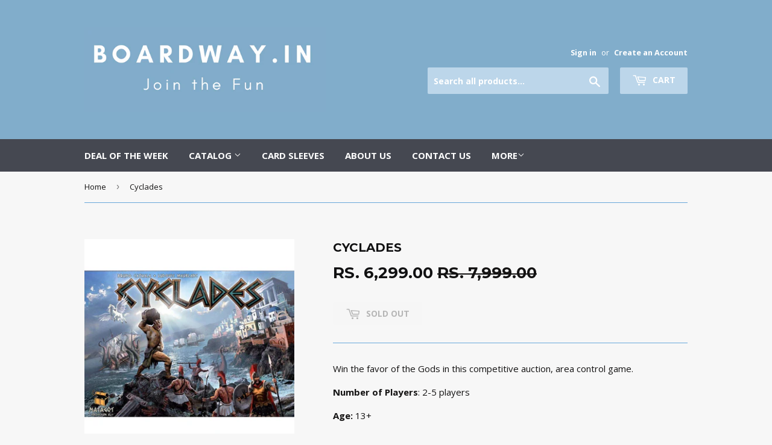

--- FILE ---
content_type: text/html; charset=utf-8
request_url: https://boardway.in/products/cyclades
body_size: 13982
content:
<!doctype html>
<!--[if lt IE 7]><html class="no-js lt-ie9 lt-ie8 lt-ie7" lang="en"> <![endif]-->
<!--[if IE 7]><html class="no-js lt-ie9 lt-ie8" lang="en"> <![endif]-->
<!--[if IE 8]><html class="no-js lt-ie9" lang="en"> <![endif]-->
<!--[if IE 9 ]><html class="ie9 no-js"> <![endif]-->
<!--[if (gt IE 9)|!(IE)]><!--> <html class="no-touch no-js"> <!--<![endif]-->
<head>
  <script>(function(H){H.className=H.className.replace(/\bno-js\b/,'js')})(document.documentElement)</script>
  <!-- Basic page needs ================================================== -->
  <meta charset="utf-8">
  <meta http-equiv="X-UA-Compatible" content="IE=edge,chrome=1">

  
  <link rel="shortcut icon" href="//boardway.in/cdn/shop/files/BI_3_32x32.png?v=1613527472" type="image/png" />
  

  <!-- Title and description ================================================== -->
  <title>
  Cyclades &ndash; BOARDWAY INDIA
  </title>


  
    <meta name="description" content="Buy Cyclades board game online in India at the cheapest prices. Boardway India introduces the cheapest board games and card games in India. Purchase genuine imported boards games. Boardway India is your one stop shop marketplace for all things board games related. Win the favor of the Gods in this competitive auction, area control game. Number of Players: 2-5 players Age:&amp;nbsp;13+ Play time: 60-90 Minutes Difficulty level:&amp;nbsp;Medium Categories: Board game, Strategy game Theme: City building, Civilization In this latest collaboration between Bruno Cathala and Ludovic Maublanc, players must buy the favor of the gods in their race to be the first player to build two cities in the Ancient Greek island group known as the Cyclades. Victory requires respect for all the gods - players cannot afford to sacrifice to only one god, but must pay homage to each of five gods in turn. Each turn, the players bid for the favors of the gods, as only one player can have the favor of each god per turn - and each player is also limited to the favor of a single god per turn. Ares allows the movement of player armies and the building of Fortresses. Poseidon allows players to move their navies and build Ports. Zeus allows his followers to hire priests and build temples. Athena provides her worshipers with philosophers and universities. Apollo increases the income of his worshipers.">
  

  <!-- Product meta ================================================== -->
  
<meta property="og:site_name" content="BOARDWAY INDIA">
<meta property="og:url" content="https://boardway.in/products/cyclades">
<meta property="og:title" content="Cyclades">
<meta property="og:type" content="product">
<meta property="og:description" content="Buy Cyclades board game online in India at the cheapest prices. Boardway India introduces the cheapest board games and card games in India. Purchase genuine imported boards games. Boardway India is your one stop shop marketplace for all things board games related. Win the favor of the Gods in this competitive auction, area control game. Number of Players: 2-5 players Age:&amp;nbsp;13+ Play time: 60-90 Minutes Difficulty level:&amp;nbsp;Medium Categories: Board game, Strategy game Theme: City building, Civilization In this latest collaboration between Bruno Cathala and Ludovic Maublanc, players must buy the favor of the gods in their race to be the first player to build two cities in the Ancient Greek island group known as the Cyclades. Victory requires respect for all the gods - players cannot afford to sacrifice to only one god, but must pay homage to each of five gods in turn. Each turn, the players bid for the favors of the gods, as only one player can have the favor of each god per turn - and each player is also limited to the favor of a single god per turn. Ares allows the movement of player armies and the building of Fortresses. Poseidon allows players to move their navies and build Ports. Zeus allows his followers to hire priests and build temples. Athena provides her worshipers with philosophers and universities. Apollo increases the income of his worshipers."><meta property="og:price:amount" content="6,299.00">
  <meta property="og:price:currency" content="INR"><meta property="og:image" content="http://boardway.in/cdn/shop/products/cyclades_1024x1024.jpg?v=1602917792">
<meta property="og:image:secure_url" content="https://boardway.in/cdn/shop/products/cyclades_1024x1024.jpg?v=1602917792">



  <meta name="twitter:card" content="summary_large_image">
  <meta name="twitter:image" content="https://boardway.in/cdn/shop/products/cyclades_1024x1024.jpg?v=1602917792">
  <meta name="twitter:image:width" content="480">
  <meta name="twitter:image:height" content="480">

<meta name="twitter:title" content="Cyclades">
<meta name="twitter:description" content="Buy Cyclades board game online in India at the cheapest prices. Boardway India introduces the cheapest board games and card games in India. Purchase genuine imported boards games. Boardway India is your one stop shop marketplace for all things board games related. Win the favor of the Gods in this competitive auction, area control game. Number of Players: 2-5 players Age:&amp;nbsp;13+ Play time: 60-90 Minutes Difficulty level:&amp;nbsp;Medium Categories: Board game, Strategy game Theme: City building, Civilization In this latest collaboration between Bruno Cathala and Ludovic Maublanc, players must buy the favor of the gods in their race to be the first player to build two cities in the Ancient Greek island group known as the Cyclades. Victory requires respect for all the gods - players cannot afford to sacrifice to only one god, but must pay homage to each of five gods in turn. Each turn, the players bid for the favors of the gods, as only one player can have the favor of each god per turn - and each player is also limited to the favor of a single god per turn. Ares allows the movement of player armies and the building of Fortresses. Poseidon allows players to move their navies and build Ports. Zeus allows his followers to hire priests and build temples. Athena provides her worshipers with philosophers and universities. Apollo increases the income of his worshipers.">


  <!-- Helpers ================================================== -->
  <link rel="canonical" href="https://boardway.in/products/cyclades">
  <meta name="viewport" content="width=device-width,initial-scale=1">

  <!-- CSS ================================================== -->
  <link href="//boardway.in/cdn/shop/t/5/assets/theme.scss.css?v=93626705653846554791684379982" rel="stylesheet" type="text/css" media="all" />
  
  
  
  <link href="//fonts.googleapis.com/css?family=Open+Sans:400,700" rel="stylesheet" type="text/css" media="all" />


  
    
    
    <link href="//fonts.googleapis.com/css?family=Montserrat:700" rel="stylesheet" type="text/css" media="all" />
  


  


  
  <!-- Header hook for plugins ================================================== -->
  <script>window.performance && window.performance.mark && window.performance.mark('shopify.content_for_header.start');</script><meta name="google-site-verification" content="ZTrH_InCGlICmfIw0htFG-2kHHmHWNlGJx169V4tsDI">
<meta id="shopify-digital-wallet" name="shopify-digital-wallet" content="/21592631/digital_wallets/dialog">
<link rel="alternate" type="application/json+oembed" href="https://boardway.in/products/cyclades.oembed">
<script async="async" src="/checkouts/internal/preloads.js?locale=en-IN"></script>
<script id="shopify-features" type="application/json">{"accessToken":"584510d00b421e51553f2e6c32a97b36","betas":["rich-media-storefront-analytics"],"domain":"boardway.in","predictiveSearch":true,"shopId":21592631,"locale":"en"}</script>
<script>var Shopify = Shopify || {};
Shopify.shop = "boardway-india.myshopify.com";
Shopify.locale = "en";
Shopify.currency = {"active":"INR","rate":"1.0"};
Shopify.country = "IN";
Shopify.theme = {"name":"supply","id":181323399,"schema_name":"Supply","schema_version":"2.2.0","theme_store_id":679,"role":"main"};
Shopify.theme.handle = "null";
Shopify.theme.style = {"id":null,"handle":null};
Shopify.cdnHost = "boardway.in/cdn";
Shopify.routes = Shopify.routes || {};
Shopify.routes.root = "/";</script>
<script type="module">!function(o){(o.Shopify=o.Shopify||{}).modules=!0}(window);</script>
<script>!function(o){function n(){var o=[];function n(){o.push(Array.prototype.slice.apply(arguments))}return n.q=o,n}var t=o.Shopify=o.Shopify||{};t.loadFeatures=n(),t.autoloadFeatures=n()}(window);</script>
<script id="shop-js-analytics" type="application/json">{"pageType":"product"}</script>
<script defer="defer" async type="module" src="//boardway.in/cdn/shopifycloud/shop-js/modules/v2/client.init-shop-cart-sync_C5BV16lS.en.esm.js"></script>
<script defer="defer" async type="module" src="//boardway.in/cdn/shopifycloud/shop-js/modules/v2/chunk.common_CygWptCX.esm.js"></script>
<script type="module">
  await import("//boardway.in/cdn/shopifycloud/shop-js/modules/v2/client.init-shop-cart-sync_C5BV16lS.en.esm.js");
await import("//boardway.in/cdn/shopifycloud/shop-js/modules/v2/chunk.common_CygWptCX.esm.js");

  window.Shopify.SignInWithShop?.initShopCartSync?.({"fedCMEnabled":true,"windoidEnabled":true});

</script>
<script id="__st">var __st={"a":21592631,"offset":-18000,"reqid":"2b427c13-eb0a-4d8e-a545-f03dac1044df-1768794376","pageurl":"boardway.in\/products\/cyclades","u":"6dfdbdaffc5f","p":"product","rtyp":"product","rid":4835459137614};</script>
<script>window.ShopifyPaypalV4VisibilityTracking = true;</script>
<script id="captcha-bootstrap">!function(){'use strict';const t='contact',e='account',n='new_comment',o=[[t,t],['blogs',n],['comments',n],[t,'customer']],c=[[e,'customer_login'],[e,'guest_login'],[e,'recover_customer_password'],[e,'create_customer']],r=t=>t.map((([t,e])=>`form[action*='/${t}']:not([data-nocaptcha='true']) input[name='form_type'][value='${e}']`)).join(','),a=t=>()=>t?[...document.querySelectorAll(t)].map((t=>t.form)):[];function s(){const t=[...o],e=r(t);return a(e)}const i='password',u='form_key',d=['recaptcha-v3-token','g-recaptcha-response','h-captcha-response',i],f=()=>{try{return window.sessionStorage}catch{return}},m='__shopify_v',_=t=>t.elements[u];function p(t,e,n=!1){try{const o=window.sessionStorage,c=JSON.parse(o.getItem(e)),{data:r}=function(t){const{data:e,action:n}=t;return t[m]||n?{data:e,action:n}:{data:t,action:n}}(c);for(const[e,n]of Object.entries(r))t.elements[e]&&(t.elements[e].value=n);n&&o.removeItem(e)}catch(o){console.error('form repopulation failed',{error:o})}}const l='form_type',E='cptcha';function T(t){t.dataset[E]=!0}const w=window,h=w.document,L='Shopify',v='ce_forms',y='captcha';let A=!1;((t,e)=>{const n=(g='f06e6c50-85a8-45c8-87d0-21a2b65856fe',I='https://cdn.shopify.com/shopifycloud/storefront-forms-hcaptcha/ce_storefront_forms_captcha_hcaptcha.v1.5.2.iife.js',D={infoText:'Protected by hCaptcha',privacyText:'Privacy',termsText:'Terms'},(t,e,n)=>{const o=w[L][v],c=o.bindForm;if(c)return c(t,g,e,D).then(n);var r;o.q.push([[t,g,e,D],n]),r=I,A||(h.body.append(Object.assign(h.createElement('script'),{id:'captcha-provider',async:!0,src:r})),A=!0)});var g,I,D;w[L]=w[L]||{},w[L][v]=w[L][v]||{},w[L][v].q=[],w[L][y]=w[L][y]||{},w[L][y].protect=function(t,e){n(t,void 0,e),T(t)},Object.freeze(w[L][y]),function(t,e,n,w,h,L){const[v,y,A,g]=function(t,e,n){const i=e?o:[],u=t?c:[],d=[...i,...u],f=r(d),m=r(i),_=r(d.filter((([t,e])=>n.includes(e))));return[a(f),a(m),a(_),s()]}(w,h,L),I=t=>{const e=t.target;return e instanceof HTMLFormElement?e:e&&e.form},D=t=>v().includes(t);t.addEventListener('submit',(t=>{const e=I(t);if(!e)return;const n=D(e)&&!e.dataset.hcaptchaBound&&!e.dataset.recaptchaBound,o=_(e),c=g().includes(e)&&(!o||!o.value);(n||c)&&t.preventDefault(),c&&!n&&(function(t){try{if(!f())return;!function(t){const e=f();if(!e)return;const n=_(t);if(!n)return;const o=n.value;o&&e.removeItem(o)}(t);const e=Array.from(Array(32),(()=>Math.random().toString(36)[2])).join('');!function(t,e){_(t)||t.append(Object.assign(document.createElement('input'),{type:'hidden',name:u})),t.elements[u].value=e}(t,e),function(t,e){const n=f();if(!n)return;const o=[...t.querySelectorAll(`input[type='${i}']`)].map((({name:t})=>t)),c=[...d,...o],r={};for(const[a,s]of new FormData(t).entries())c.includes(a)||(r[a]=s);n.setItem(e,JSON.stringify({[m]:1,action:t.action,data:r}))}(t,e)}catch(e){console.error('failed to persist form',e)}}(e),e.submit())}));const S=(t,e)=>{t&&!t.dataset[E]&&(n(t,e.some((e=>e===t))),T(t))};for(const o of['focusin','change'])t.addEventListener(o,(t=>{const e=I(t);D(e)&&S(e,y())}));const B=e.get('form_key'),M=e.get(l),P=B&&M;t.addEventListener('DOMContentLoaded',(()=>{const t=y();if(P)for(const e of t)e.elements[l].value===M&&p(e,B);[...new Set([...A(),...v().filter((t=>'true'===t.dataset.shopifyCaptcha))])].forEach((e=>S(e,t)))}))}(h,new URLSearchParams(w.location.search),n,t,e,['guest_login'])})(!0,!0)}();</script>
<script integrity="sha256-4kQ18oKyAcykRKYeNunJcIwy7WH5gtpwJnB7kiuLZ1E=" data-source-attribution="shopify.loadfeatures" defer="defer" src="//boardway.in/cdn/shopifycloud/storefront/assets/storefront/load_feature-a0a9edcb.js" crossorigin="anonymous"></script>
<script data-source-attribution="shopify.dynamic_checkout.dynamic.init">var Shopify=Shopify||{};Shopify.PaymentButton=Shopify.PaymentButton||{isStorefrontPortableWallets:!0,init:function(){window.Shopify.PaymentButton.init=function(){};var t=document.createElement("script");t.src="https://boardway.in/cdn/shopifycloud/portable-wallets/latest/portable-wallets.en.js",t.type="module",document.head.appendChild(t)}};
</script>
<script data-source-attribution="shopify.dynamic_checkout.buyer_consent">
  function portableWalletsHideBuyerConsent(e){var t=document.getElementById("shopify-buyer-consent"),n=document.getElementById("shopify-subscription-policy-button");t&&n&&(t.classList.add("hidden"),t.setAttribute("aria-hidden","true"),n.removeEventListener("click",e))}function portableWalletsShowBuyerConsent(e){var t=document.getElementById("shopify-buyer-consent"),n=document.getElementById("shopify-subscription-policy-button");t&&n&&(t.classList.remove("hidden"),t.removeAttribute("aria-hidden"),n.addEventListener("click",e))}window.Shopify?.PaymentButton&&(window.Shopify.PaymentButton.hideBuyerConsent=portableWalletsHideBuyerConsent,window.Shopify.PaymentButton.showBuyerConsent=portableWalletsShowBuyerConsent);
</script>
<script data-source-attribution="shopify.dynamic_checkout.cart.bootstrap">document.addEventListener("DOMContentLoaded",(function(){function t(){return document.querySelector("shopify-accelerated-checkout-cart, shopify-accelerated-checkout")}if(t())Shopify.PaymentButton.init();else{new MutationObserver((function(e,n){t()&&(Shopify.PaymentButton.init(),n.disconnect())})).observe(document.body,{childList:!0,subtree:!0})}}));
</script>

<script>window.performance && window.performance.mark && window.performance.mark('shopify.content_for_header.end');</script>

  

<!--[if lt IE 9]>
<script src="//cdnjs.cloudflare.com/ajax/libs/html5shiv/3.7.2/html5shiv.min.js" type="text/javascript"></script>
<script src="//boardway.in/cdn/shop/t/5/assets/respond.min.js?332" type="text/javascript"></script>
<link href="//boardway.in/cdn/shop/t/5/assets/respond-proxy.html" id="respond-proxy" rel="respond-proxy" />
<link href="//boardway.in/search?q=ec7563291579d39b7cef3c32f3a07cfe" id="respond-redirect" rel="respond-redirect" />
<script src="//boardway.in/search?q=ec7563291579d39b7cef3c32f3a07cfe" type="text/javascript"></script>
<![endif]-->
<!--[if (lte IE 9) ]><script src="//boardway.in/cdn/shop/t/5/assets/match-media.min.js?332" type="text/javascript"></script><![endif]-->


  
  

  <script src="//ajax.googleapis.com/ajax/libs/jquery/1.11.0/jquery.min.js" type="text/javascript"></script>
  
  <!--[if (gt IE 9)|!(IE)]><!--><script src="//boardway.in/cdn/shop/t/5/assets/lazysizes.min.js?v=90157744401056456031501054477" async="async"></script><!--<![endif]-->
  <!--[if lte IE 9]><script src="//boardway.in/cdn/shop/t/5/assets/lazysizes.min.js?v=90157744401056456031501054477"></script><![endif]-->

  <!--[if (gt IE 9)|!(IE)]><!--><script src="//boardway.in/cdn/shop/t/5/assets/vendor.js?v=20934897072029105491501054478" defer="defer"></script><!--<![endif]-->
  <!--[if lte IE 9]><script src="//boardway.in/cdn/shop/t/5/assets/vendor.js?v=20934897072029105491501054478"></script><![endif]-->

  <!--[if (gt IE 9)|!(IE)]><!--><script src="//boardway.in/cdn/shop/t/5/assets/theme.js?v=170698229579963357911579274376" defer="defer"></script><!--<![endif]-->
  <!--[if lte IE 9]><script src="//boardway.in/cdn/shop/t/5/assets/theme.js?v=170698229579963357911579274376"></script><![endif]-->


<script src="//staticxx.s3.amazonaws.com/aio_stats_lib_v1.min.js?v=1.0"></script><link href="https://monorail-edge.shopifysvc.com" rel="dns-prefetch">
<script>(function(){if ("sendBeacon" in navigator && "performance" in window) {try {var session_token_from_headers = performance.getEntriesByType('navigation')[0].serverTiming.find(x => x.name == '_s').description;} catch {var session_token_from_headers = undefined;}var session_cookie_matches = document.cookie.match(/_shopify_s=([^;]*)/);var session_token_from_cookie = session_cookie_matches && session_cookie_matches.length === 2 ? session_cookie_matches[1] : "";var session_token = session_token_from_headers || session_token_from_cookie || "";function handle_abandonment_event(e) {var entries = performance.getEntries().filter(function(entry) {return /monorail-edge.shopifysvc.com/.test(entry.name);});if (!window.abandonment_tracked && entries.length === 0) {window.abandonment_tracked = true;var currentMs = Date.now();var navigation_start = performance.timing.navigationStart;var payload = {shop_id: 21592631,url: window.location.href,navigation_start,duration: currentMs - navigation_start,session_token,page_type: "product"};window.navigator.sendBeacon("https://monorail-edge.shopifysvc.com/v1/produce", JSON.stringify({schema_id: "online_store_buyer_site_abandonment/1.1",payload: payload,metadata: {event_created_at_ms: currentMs,event_sent_at_ms: currentMs}}));}}window.addEventListener('pagehide', handle_abandonment_event);}}());</script>
<script id="web-pixels-manager-setup">(function e(e,d,r,n,o){if(void 0===o&&(o={}),!Boolean(null===(a=null===(i=window.Shopify)||void 0===i?void 0:i.analytics)||void 0===a?void 0:a.replayQueue)){var i,a;window.Shopify=window.Shopify||{};var t=window.Shopify;t.analytics=t.analytics||{};var s=t.analytics;s.replayQueue=[],s.publish=function(e,d,r){return s.replayQueue.push([e,d,r]),!0};try{self.performance.mark("wpm:start")}catch(e){}var l=function(){var e={modern:/Edge?\/(1{2}[4-9]|1[2-9]\d|[2-9]\d{2}|\d{4,})\.\d+(\.\d+|)|Firefox\/(1{2}[4-9]|1[2-9]\d|[2-9]\d{2}|\d{4,})\.\d+(\.\d+|)|Chrom(ium|e)\/(9{2}|\d{3,})\.\d+(\.\d+|)|(Maci|X1{2}).+ Version\/(15\.\d+|(1[6-9]|[2-9]\d|\d{3,})\.\d+)([,.]\d+|)( \(\w+\)|)( Mobile\/\w+|) Safari\/|Chrome.+OPR\/(9{2}|\d{3,})\.\d+\.\d+|(CPU[ +]OS|iPhone[ +]OS|CPU[ +]iPhone|CPU IPhone OS|CPU iPad OS)[ +]+(15[._]\d+|(1[6-9]|[2-9]\d|\d{3,})[._]\d+)([._]\d+|)|Android:?[ /-](13[3-9]|1[4-9]\d|[2-9]\d{2}|\d{4,})(\.\d+|)(\.\d+|)|Android.+Firefox\/(13[5-9]|1[4-9]\d|[2-9]\d{2}|\d{4,})\.\d+(\.\d+|)|Android.+Chrom(ium|e)\/(13[3-9]|1[4-9]\d|[2-9]\d{2}|\d{4,})\.\d+(\.\d+|)|SamsungBrowser\/([2-9]\d|\d{3,})\.\d+/,legacy:/Edge?\/(1[6-9]|[2-9]\d|\d{3,})\.\d+(\.\d+|)|Firefox\/(5[4-9]|[6-9]\d|\d{3,})\.\d+(\.\d+|)|Chrom(ium|e)\/(5[1-9]|[6-9]\d|\d{3,})\.\d+(\.\d+|)([\d.]+$|.*Safari\/(?![\d.]+ Edge\/[\d.]+$))|(Maci|X1{2}).+ Version\/(10\.\d+|(1[1-9]|[2-9]\d|\d{3,})\.\d+)([,.]\d+|)( \(\w+\)|)( Mobile\/\w+|) Safari\/|Chrome.+OPR\/(3[89]|[4-9]\d|\d{3,})\.\d+\.\d+|(CPU[ +]OS|iPhone[ +]OS|CPU[ +]iPhone|CPU IPhone OS|CPU iPad OS)[ +]+(10[._]\d+|(1[1-9]|[2-9]\d|\d{3,})[._]\d+)([._]\d+|)|Android:?[ /-](13[3-9]|1[4-9]\d|[2-9]\d{2}|\d{4,})(\.\d+|)(\.\d+|)|Mobile Safari.+OPR\/([89]\d|\d{3,})\.\d+\.\d+|Android.+Firefox\/(13[5-9]|1[4-9]\d|[2-9]\d{2}|\d{4,})\.\d+(\.\d+|)|Android.+Chrom(ium|e)\/(13[3-9]|1[4-9]\d|[2-9]\d{2}|\d{4,})\.\d+(\.\d+|)|Android.+(UC? ?Browser|UCWEB|U3)[ /]?(15\.([5-9]|\d{2,})|(1[6-9]|[2-9]\d|\d{3,})\.\d+)\.\d+|SamsungBrowser\/(5\.\d+|([6-9]|\d{2,})\.\d+)|Android.+MQ{2}Browser\/(14(\.(9|\d{2,})|)|(1[5-9]|[2-9]\d|\d{3,})(\.\d+|))(\.\d+|)|K[Aa][Ii]OS\/(3\.\d+|([4-9]|\d{2,})\.\d+)(\.\d+|)/},d=e.modern,r=e.legacy,n=navigator.userAgent;return n.match(d)?"modern":n.match(r)?"legacy":"unknown"}(),u="modern"===l?"modern":"legacy",c=(null!=n?n:{modern:"",legacy:""})[u],f=function(e){return[e.baseUrl,"/wpm","/b",e.hashVersion,"modern"===e.buildTarget?"m":"l",".js"].join("")}({baseUrl:d,hashVersion:r,buildTarget:u}),m=function(e){var d=e.version,r=e.bundleTarget,n=e.surface,o=e.pageUrl,i=e.monorailEndpoint;return{emit:function(e){var a=e.status,t=e.errorMsg,s=(new Date).getTime(),l=JSON.stringify({metadata:{event_sent_at_ms:s},events:[{schema_id:"web_pixels_manager_load/3.1",payload:{version:d,bundle_target:r,page_url:o,status:a,surface:n,error_msg:t},metadata:{event_created_at_ms:s}}]});if(!i)return console&&console.warn&&console.warn("[Web Pixels Manager] No Monorail endpoint provided, skipping logging."),!1;try{return self.navigator.sendBeacon.bind(self.navigator)(i,l)}catch(e){}var u=new XMLHttpRequest;try{return u.open("POST",i,!0),u.setRequestHeader("Content-Type","text/plain"),u.send(l),!0}catch(e){return console&&console.warn&&console.warn("[Web Pixels Manager] Got an unhandled error while logging to Monorail."),!1}}}}({version:r,bundleTarget:l,surface:e.surface,pageUrl:self.location.href,monorailEndpoint:e.monorailEndpoint});try{o.browserTarget=l,function(e){var d=e.src,r=e.async,n=void 0===r||r,o=e.onload,i=e.onerror,a=e.sri,t=e.scriptDataAttributes,s=void 0===t?{}:t,l=document.createElement("script"),u=document.querySelector("head"),c=document.querySelector("body");if(l.async=n,l.src=d,a&&(l.integrity=a,l.crossOrigin="anonymous"),s)for(var f in s)if(Object.prototype.hasOwnProperty.call(s,f))try{l.dataset[f]=s[f]}catch(e){}if(o&&l.addEventListener("load",o),i&&l.addEventListener("error",i),u)u.appendChild(l);else{if(!c)throw new Error("Did not find a head or body element to append the script");c.appendChild(l)}}({src:f,async:!0,onload:function(){if(!function(){var e,d;return Boolean(null===(d=null===(e=window.Shopify)||void 0===e?void 0:e.analytics)||void 0===d?void 0:d.initialized)}()){var d=window.webPixelsManager.init(e)||void 0;if(d){var r=window.Shopify.analytics;r.replayQueue.forEach((function(e){var r=e[0],n=e[1],o=e[2];d.publishCustomEvent(r,n,o)})),r.replayQueue=[],r.publish=d.publishCustomEvent,r.visitor=d.visitor,r.initialized=!0}}},onerror:function(){return m.emit({status:"failed",errorMsg:"".concat(f," has failed to load")})},sri:function(e){var d=/^sha384-[A-Za-z0-9+/=]+$/;return"string"==typeof e&&d.test(e)}(c)?c:"",scriptDataAttributes:o}),m.emit({status:"loading"})}catch(e){m.emit({status:"failed",errorMsg:(null==e?void 0:e.message)||"Unknown error"})}}})({shopId: 21592631,storefrontBaseUrl: "https://boardway.in",extensionsBaseUrl: "https://extensions.shopifycdn.com/cdn/shopifycloud/web-pixels-manager",monorailEndpoint: "https://monorail-edge.shopifysvc.com/unstable/produce_batch",surface: "storefront-renderer",enabledBetaFlags: ["2dca8a86"],webPixelsConfigList: [{"id":"80314553","eventPayloadVersion":"v1","runtimeContext":"LAX","scriptVersion":"1","type":"CUSTOM","privacyPurposes":["ANALYTICS","MARKETING"],"name":"Google Analytics tag (migrated)"},{"id":"shopify-app-pixel","configuration":"{}","eventPayloadVersion":"v1","runtimeContext":"STRICT","scriptVersion":"0450","apiClientId":"shopify-pixel","type":"APP","privacyPurposes":["ANALYTICS","MARKETING"]},{"id":"shopify-custom-pixel","eventPayloadVersion":"v1","runtimeContext":"LAX","scriptVersion":"0450","apiClientId":"shopify-pixel","type":"CUSTOM","privacyPurposes":["ANALYTICS","MARKETING"]}],isMerchantRequest: false,initData: {"shop":{"name":"BOARDWAY INDIA","paymentSettings":{"currencyCode":"INR"},"myshopifyDomain":"boardway-india.myshopify.com","countryCode":"IN","storefrontUrl":"https:\/\/boardway.in"},"customer":null,"cart":null,"checkout":null,"productVariants":[{"price":{"amount":6299.0,"currencyCode":"INR"},"product":{"title":"Cyclades","vendor":"BOARDWAY INDIA","id":"4835459137614","untranslatedTitle":"Cyclades","url":"\/products\/cyclades","type":""},"id":"32625112055886","image":{"src":"\/\/boardway.in\/cdn\/shop\/products\/cyclades.jpg?v=1602917792"},"sku":"","title":"Default Title","untranslatedTitle":"Default Title"}],"purchasingCompany":null},},"https://boardway.in/cdn","fcfee988w5aeb613cpc8e4bc33m6693e112",{"modern":"","legacy":""},{"shopId":"21592631","storefrontBaseUrl":"https:\/\/boardway.in","extensionBaseUrl":"https:\/\/extensions.shopifycdn.com\/cdn\/shopifycloud\/web-pixels-manager","surface":"storefront-renderer","enabledBetaFlags":"[\"2dca8a86\"]","isMerchantRequest":"false","hashVersion":"fcfee988w5aeb613cpc8e4bc33m6693e112","publish":"custom","events":"[[\"page_viewed\",{}],[\"product_viewed\",{\"productVariant\":{\"price\":{\"amount\":6299.0,\"currencyCode\":\"INR\"},\"product\":{\"title\":\"Cyclades\",\"vendor\":\"BOARDWAY INDIA\",\"id\":\"4835459137614\",\"untranslatedTitle\":\"Cyclades\",\"url\":\"\/products\/cyclades\",\"type\":\"\"},\"id\":\"32625112055886\",\"image\":{\"src\":\"\/\/boardway.in\/cdn\/shop\/products\/cyclades.jpg?v=1602917792\"},\"sku\":\"\",\"title\":\"Default Title\",\"untranslatedTitle\":\"Default Title\"}}]]"});</script><script>
  window.ShopifyAnalytics = window.ShopifyAnalytics || {};
  window.ShopifyAnalytics.meta = window.ShopifyAnalytics.meta || {};
  window.ShopifyAnalytics.meta.currency = 'INR';
  var meta = {"product":{"id":4835459137614,"gid":"gid:\/\/shopify\/Product\/4835459137614","vendor":"BOARDWAY INDIA","type":"","handle":"cyclades","variants":[{"id":32625112055886,"price":629900,"name":"Cyclades","public_title":null,"sku":""}],"remote":false},"page":{"pageType":"product","resourceType":"product","resourceId":4835459137614,"requestId":"2b427c13-eb0a-4d8e-a545-f03dac1044df-1768794376"}};
  for (var attr in meta) {
    window.ShopifyAnalytics.meta[attr] = meta[attr];
  }
</script>
<script class="analytics">
  (function () {
    var customDocumentWrite = function(content) {
      var jquery = null;

      if (window.jQuery) {
        jquery = window.jQuery;
      } else if (window.Checkout && window.Checkout.$) {
        jquery = window.Checkout.$;
      }

      if (jquery) {
        jquery('body').append(content);
      }
    };

    var hasLoggedConversion = function(token) {
      if (token) {
        return document.cookie.indexOf('loggedConversion=' + token) !== -1;
      }
      return false;
    }

    var setCookieIfConversion = function(token) {
      if (token) {
        var twoMonthsFromNow = new Date(Date.now());
        twoMonthsFromNow.setMonth(twoMonthsFromNow.getMonth() + 2);

        document.cookie = 'loggedConversion=' + token + '; expires=' + twoMonthsFromNow;
      }
    }

    var trekkie = window.ShopifyAnalytics.lib = window.trekkie = window.trekkie || [];
    if (trekkie.integrations) {
      return;
    }
    trekkie.methods = [
      'identify',
      'page',
      'ready',
      'track',
      'trackForm',
      'trackLink'
    ];
    trekkie.factory = function(method) {
      return function() {
        var args = Array.prototype.slice.call(arguments);
        args.unshift(method);
        trekkie.push(args);
        return trekkie;
      };
    };
    for (var i = 0; i < trekkie.methods.length; i++) {
      var key = trekkie.methods[i];
      trekkie[key] = trekkie.factory(key);
    }
    trekkie.load = function(config) {
      trekkie.config = config || {};
      trekkie.config.initialDocumentCookie = document.cookie;
      var first = document.getElementsByTagName('script')[0];
      var script = document.createElement('script');
      script.type = 'text/javascript';
      script.onerror = function(e) {
        var scriptFallback = document.createElement('script');
        scriptFallback.type = 'text/javascript';
        scriptFallback.onerror = function(error) {
                var Monorail = {
      produce: function produce(monorailDomain, schemaId, payload) {
        var currentMs = new Date().getTime();
        var event = {
          schema_id: schemaId,
          payload: payload,
          metadata: {
            event_created_at_ms: currentMs,
            event_sent_at_ms: currentMs
          }
        };
        return Monorail.sendRequest("https://" + monorailDomain + "/v1/produce", JSON.stringify(event));
      },
      sendRequest: function sendRequest(endpointUrl, payload) {
        // Try the sendBeacon API
        if (window && window.navigator && typeof window.navigator.sendBeacon === 'function' && typeof window.Blob === 'function' && !Monorail.isIos12()) {
          var blobData = new window.Blob([payload], {
            type: 'text/plain'
          });

          if (window.navigator.sendBeacon(endpointUrl, blobData)) {
            return true;
          } // sendBeacon was not successful

        } // XHR beacon

        var xhr = new XMLHttpRequest();

        try {
          xhr.open('POST', endpointUrl);
          xhr.setRequestHeader('Content-Type', 'text/plain');
          xhr.send(payload);
        } catch (e) {
          console.log(e);
        }

        return false;
      },
      isIos12: function isIos12() {
        return window.navigator.userAgent.lastIndexOf('iPhone; CPU iPhone OS 12_') !== -1 || window.navigator.userAgent.lastIndexOf('iPad; CPU OS 12_') !== -1;
      }
    };
    Monorail.produce('monorail-edge.shopifysvc.com',
      'trekkie_storefront_load_errors/1.1',
      {shop_id: 21592631,
      theme_id: 181323399,
      app_name: "storefront",
      context_url: window.location.href,
      source_url: "//boardway.in/cdn/s/trekkie.storefront.cd680fe47e6c39ca5d5df5f0a32d569bc48c0f27.min.js"});

        };
        scriptFallback.async = true;
        scriptFallback.src = '//boardway.in/cdn/s/trekkie.storefront.cd680fe47e6c39ca5d5df5f0a32d569bc48c0f27.min.js';
        first.parentNode.insertBefore(scriptFallback, first);
      };
      script.async = true;
      script.src = '//boardway.in/cdn/s/trekkie.storefront.cd680fe47e6c39ca5d5df5f0a32d569bc48c0f27.min.js';
      first.parentNode.insertBefore(script, first);
    };
    trekkie.load(
      {"Trekkie":{"appName":"storefront","development":false,"defaultAttributes":{"shopId":21592631,"isMerchantRequest":null,"themeId":181323399,"themeCityHash":"15010158977227745838","contentLanguage":"en","currency":"INR","eventMetadataId":"677c09ee-8018-474b-8468-5a201e7805f1"},"isServerSideCookieWritingEnabled":true,"monorailRegion":"shop_domain","enabledBetaFlags":["65f19447"]},"Session Attribution":{},"S2S":{"facebookCapiEnabled":false,"source":"trekkie-storefront-renderer","apiClientId":580111}}
    );

    var loaded = false;
    trekkie.ready(function() {
      if (loaded) return;
      loaded = true;

      window.ShopifyAnalytics.lib = window.trekkie;

      var originalDocumentWrite = document.write;
      document.write = customDocumentWrite;
      try { window.ShopifyAnalytics.merchantGoogleAnalytics.call(this); } catch(error) {};
      document.write = originalDocumentWrite;

      window.ShopifyAnalytics.lib.page(null,{"pageType":"product","resourceType":"product","resourceId":4835459137614,"requestId":"2b427c13-eb0a-4d8e-a545-f03dac1044df-1768794376","shopifyEmitted":true});

      var match = window.location.pathname.match(/checkouts\/(.+)\/(thank_you|post_purchase)/)
      var token = match? match[1]: undefined;
      if (!hasLoggedConversion(token)) {
        setCookieIfConversion(token);
        window.ShopifyAnalytics.lib.track("Viewed Product",{"currency":"INR","variantId":32625112055886,"productId":4835459137614,"productGid":"gid:\/\/shopify\/Product\/4835459137614","name":"Cyclades","price":"6299.00","sku":"","brand":"BOARDWAY INDIA","variant":null,"category":"","nonInteraction":true,"remote":false},undefined,undefined,{"shopifyEmitted":true});
      window.ShopifyAnalytics.lib.track("monorail:\/\/trekkie_storefront_viewed_product\/1.1",{"currency":"INR","variantId":32625112055886,"productId":4835459137614,"productGid":"gid:\/\/shopify\/Product\/4835459137614","name":"Cyclades","price":"6299.00","sku":"","brand":"BOARDWAY INDIA","variant":null,"category":"","nonInteraction":true,"remote":false,"referer":"https:\/\/boardway.in\/products\/cyclades"});
      }
    });


        var eventsListenerScript = document.createElement('script');
        eventsListenerScript.async = true;
        eventsListenerScript.src = "//boardway.in/cdn/shopifycloud/storefront/assets/shop_events_listener-3da45d37.js";
        document.getElementsByTagName('head')[0].appendChild(eventsListenerScript);

})();</script>
  <script>
  if (!window.ga || (window.ga && typeof window.ga !== 'function')) {
    window.ga = function ga() {
      (window.ga.q = window.ga.q || []).push(arguments);
      if (window.Shopify && window.Shopify.analytics && typeof window.Shopify.analytics.publish === 'function') {
        window.Shopify.analytics.publish("ga_stub_called", {}, {sendTo: "google_osp_migration"});
      }
      console.error("Shopify's Google Analytics stub called with:", Array.from(arguments), "\nSee https://help.shopify.com/manual/promoting-marketing/pixels/pixel-migration#google for more information.");
    };
    if (window.Shopify && window.Shopify.analytics && typeof window.Shopify.analytics.publish === 'function') {
      window.Shopify.analytics.publish("ga_stub_initialized", {}, {sendTo: "google_osp_migration"});
    }
  }
</script>
<script
  defer
  src="https://boardway.in/cdn/shopifycloud/perf-kit/shopify-perf-kit-3.0.4.min.js"
  data-application="storefront-renderer"
  data-shop-id="21592631"
  data-render-region="gcp-us-central1"
  data-page-type="product"
  data-theme-instance-id="181323399"
  data-theme-name="Supply"
  data-theme-version="2.2.0"
  data-monorail-region="shop_domain"
  data-resource-timing-sampling-rate="10"
  data-shs="true"
  data-shs-beacon="true"
  data-shs-export-with-fetch="true"
  data-shs-logs-sample-rate="1"
  data-shs-beacon-endpoint="https://boardway.in/api/collect"
></script>
</head>
 <body id="cyclades" class="template-product" >

  <div id="shopify-section-header" class="shopify-section header-section"><header class="site-header" role="banner" data-section-id="header" data-section-type="header-section">
  <div class="wrapper">

    <div class="grid--full">
      <div class="grid-item large--one-half">
        
          <div class="h1 header-logo" itemscope itemtype="http://schema.org/Organization">
        
          
          

          <a href="/" itemprop="url">
            <div class="lazyload__image-wrapper no-js" style="max-width:400px;">
              <div style="padding-top:35.16666666666667%;">
                <img class="lazyload js"
                  data-src="//boardway.in/cdn/shop/files/7th_logo_{width}x.png?v=1613155465"
                  data-widths="[180, 360, 540, 720, 900, 1080, 1296, 1512, 1728, 2048]"
                  data-aspectratio="2.843601895734597"
                  data-sizes="auto"
                  alt="BOARDWAY INDIA"
                  style="width:400px;">
              </div>
            </div>
            <noscript>
              
              <img src="//boardway.in/cdn/shop/files/7th_logo_400x.png?v=1613155465"
                srcset="//boardway.in/cdn/shop/files/7th_logo_400x.png?v=1613155465 1x, //boardway.in/cdn/shop/files/7th_logo_400x@2x.png?v=1613155465 2x"
                alt="BOARDWAY INDIA"
                itemprop="logo"
                style="max-width:400px;">
            </noscript>
          </a>
          
        
          </div>
        
      </div>

      <div class="grid-item large--one-half text-center large--text-right">
        
          <div class="site-header--text-links medium-down--hide">
            

            
              <span class="site-header--meta-links medium-down--hide">
                
                  <a href="/account/login" id="customer_login_link">Sign in</a>
                  <span class="site-header--spacer">or</span>
                  <a href="/account/register" id="customer_register_link">Create an Account</a>
                
              </span>
            
          </div>

          <br class="medium-down--hide">
        

        <form action="/search" method="get" class="search-bar" role="search">
  <input type="hidden" name="type" value="product">

  <input type="search" name="q" value="" placeholder="Search all products..." aria-label="Search all products...">
  <button type="submit" class="search-bar--submit icon-fallback-text">
    <span class="icon icon-search" aria-hidden="true"></span>
    <span class="fallback-text">Search</span>
  </button>
</form>


        <a href="/cart" class="header-cart-btn cart-toggle">
          <span class="icon icon-cart"></span>
          Cart <span class="cart-count cart-badge--desktop hidden-count">0</span>
        </a>
      </div>
    </div>

  </div>
</header>

<nav class="nav-bar" role="navigation">
  <div class="wrapper">
    <form action="/search" method="get" class="search-bar" role="search">
  <input type="hidden" name="type" value="product">

  <input type="search" name="q" value="" placeholder="Search all products..." aria-label="Search all products...">
  <button type="submit" class="search-bar--submit icon-fallback-text">
    <span class="icon icon-search" aria-hidden="true"></span>
    <span class="fallback-text">Search</span>
  </button>
</form>

    <ul class="site-nav" id="accessibleNav">
  
  <li class="large--hide">
    <a href="/">Home</a>
  </li>
  
  
    
    
      <li >
        <a href="/collections/deal-of-the-week/Deal-of-the-Week">Deal of the Week</a>
      </li>
    
  
    
    
      <li class="site-nav--has-dropdown" aria-haspopup="true">
        <a href="/collections/all">
          Catalog
          <span class="icon-fallback-text">
            <span class="icon icon-arrow-down" aria-hidden="true"></span>
          </span>
        </a>
        <ul class="site-nav--dropdown">
          
            <li ><a href="/collections/all-products">All available products</a></li>
          
            <li ><a href="/collections/strategy-game">Strategy games</a></li>
          
            <li ><a href="/collections/card2-game">Card games</a></li>
          
            <li ><a href="/collections/board-game">Board games</a></li>
          
            <li ><a href="/collections/family-game">Family games</a></li>
          
            <li ><a href="/collections/party-game">Party games</a></li>
          
            <li ><a href="/collections/card-sleeves">Card sleeves</a></li>
          
        </ul>
      </li>
    
  
    
    
      <li >
        <a href="/collections/card-sleeves">Card Sleeves</a>
      </li>
    
  
    
    
      <li >
        <a href="/pages/about-us">About Us</a>
      </li>
    
  
    
    
      <li >
        <a href="/pages/contact-us">Contact Us </a>
      </li>
    
  
    
    
      <li >
        <a href="/collections/all">All Products including whats sold</a>
      </li>
    
  

  
    
      <li class="customer-navlink large--hide"><a href="/account/login" id="customer_login_link">Sign in</a></li>
      <li class="customer-navlink large--hide"><a href="/account/register" id="customer_register_link">Create an Account</a></li>
    
  
</ul>

  </div>
</nav>

<div id="mobileNavBar">
  <div class="display-table-cell">
    <a class="menu-toggle mobileNavBar-link"><span class="icon icon-hamburger"></span>Menu</a>
  </div>
  <div class="display-table-cell">
    <a href="/cart" class="cart-toggle mobileNavBar-link">
      <span class="icon icon-cart"></span>
      Cart <span class="cart-count hidden-count">0</span>
    </a>
  </div>
</div>


</div>

  <main class="wrapper main-content" role="main">

    

<div id="shopify-section-product-template" class="shopify-section product-template-section"><div id="ProductSection" data-section-id="product-template" data-section-type="product-template" data-zoom-toggle="zoom-in" data-zoom-enabled="false" data-related-enabled="" data-social-sharing="" data-show-compare-at-price="true" data-stock="false" data-incoming-transfer="false">





<nav class="breadcrumb" role="navigation" aria-label="breadcrumbs">
  <a href="/" title="Back to the frontpage">Home</a>

  

    
    <span class="divider" aria-hidden="true">&rsaquo;</span>
    <span class="breadcrumb--truncate">Cyclades</span>

  
</nav>



<div class="grid" itemscope itemtype="http://schema.org/Product">
  <meta itemprop="url" content="https://boardway.in/products/cyclades">
  <meta itemprop="image" content="//boardway.in/cdn/shop/products/cyclades_grande.jpg?v=1602917792">

  <div class="grid-item large--two-fifths">
    <div class="grid">
      <div class="grid-item large--eleven-twelfths text-center">
        <div class="product-photo-container" id="productPhotoContainer-product-template">
          
          
            
            

            <div class="lazyload__image-wrapper no-js product__image-wrapper" id="productPhotoWrapper-product-template-15745422655566" style="padding-top:100.0%;" data-image-id="15745422655566"><img id="productPhotoImg-product-template-15745422655566"
                  
                  src="//boardway.in/cdn/shop/products/cyclades_300x300.jpg?v=1602917792"
                  
                  class="lazyload no-js lazypreload"
                  data-src="//boardway.in/cdn/shop/products/cyclades_{width}x.jpg?v=1602917792"
                  data-widths="[180, 360, 540, 720, 900, 1080, 1296, 1512, 1728, 2048]"
                  data-aspectratio="1.0"
                  data-sizes="auto"
                  alt="Cyclades"
                  >
            </div>
            
              <noscript>
                <img src="//boardway.in/cdn/shop/products/cyclades_580x.jpg?v=1602917792"
                  srcset="//boardway.in/cdn/shop/products/cyclades_580x.jpg?v=1602917792 1x, //boardway.in/cdn/shop/products/cyclades_580x@2x.jpg?v=1602917792 2x"
                  alt="Cyclades" style="opacity:1;">
              </noscript>
            
          
        </div>

        

      </div>
    </div>
  </div>

  <div class="grid-item large--three-fifths">

    <h1 class="h2" itemprop="name">Cyclades</h1>

    

    <div itemprop="offers" itemscope itemtype="http://schema.org/Offer">

      

      <meta itemprop="priceCurrency" content="INR">
      <meta itemprop="price" content="6299.0">

      <ul class="inline-list product-meta">
        <li>
          <span id="productPrice-product-template" class="h1">
            





<small aria-hidden="true">Rs. 6,299.00</small>
<span class="visually-hidden">Rs. 6,299.00</span>

          </span>
        </li>
        
        
      </ul>

      <hr id="variantBreak" class="hr--clear hr--small">

      <link itemprop="availability" href="http://schema.org/OutOfStock">

      <form action="/cart/add" method="post" enctype="multipart/form-data" id="addToCartForm-product-template">
        <select name="id" id="productSelect-product-template" class="product-variants product-variants-product-template">
          
            
              <option disabled="disabled">
                Default Title - Sold Out
              </option>
            
          
        </select>

        

        <button type="submit" name="add" id="addToCart-product-template" class="btn">
          <span class="icon icon-cart"></span>
          <span id="addToCartText-product-template">Add to Cart</span>
        </button>

        

        

      </form>

      <hr>

    </div>

    <div class="product-description rte" itemprop="description">
      <p><span data-mce-fragment="1">Win the favor of the Gods in this competitive auction, area control game.</span></p>
<p><strong>Number of Players</strong>: 2-5 players</p>
<p><strong>Age: </strong>13+</p>
<p><strong>Play time</strong>: 60-90 Minutes</p>
<p><strong>Difficulty level: </strong>Medium</p>
<p><strong>Categories</strong>: Board game, Strategy game</p>
<p><strong>Theme</strong>: City building, Civilization</p>
<p>In this latest collaboration between Bruno Cathala and Ludovic Maublanc, players must buy the favor of the gods in their race to be the first player to build two cities in the Ancient Greek island group known as the Cyclades.</p>
<p>Victory requires respect for all the gods - players cannot afford to sacrifice to only one god, but must pay homage to each of five gods in turn. Each turn, the players bid for the favors of the gods, as only one player can have the favor of each god per turn - and each player is also limited to the favor of a single god per turn.<br></p>
<ul>
<li>Ares allows the movement of player armies and the building of Fortresses.</li>
<li>Poseidon allows players to move their navies and build Ports.</li>
<li>Zeus allows his followers to hire priests and build temples.</li>
<li>Athena provides her worshipers with philosophers and universities.</li>
<li>Apollo increases the income of his worshipers.</li>
</ul>
    </div>

    
      



<div class="social-sharing is-normal" data-permalink="https://boardway.in/products/cyclades">

  
    <a target="_blank" href="//www.facebook.com/sharer.php?u=https://boardway.in/products/cyclades" class="share-facebook" title="Share on Facebook">
      <span class="icon icon-facebook" aria-hidden="true"></span>
      <span class="share-title" aria-hidden="true">Share</span>
      <span class="visually-hidden">Share on Facebook</span>
    </a>
  

  
    <a target="_blank" href="//twitter.com/share?text=Cyclades&amp;url=https://boardway.in/products/cyclades&amp;source=webclient" class="share-twitter" title="Tweet on Twitter">
      <span class="icon icon-twitter" aria-hidden="true"></span>
      <span class="share-title" aria-hidden="true">Tweet</span>
      <span class="visually-hidden">Tweet on Twitter</span>
    </a>
  

  

    
      <a target="_blank" href="//pinterest.com/pin/create/button/?url=https://boardway.in/products/cyclades&amp;media=http://boardway.in/cdn/shop/products/cyclades_1024x1024.jpg?v=1602917792&amp;description=Cyclades" class="share-pinterest" title="Pin on Pinterest">
        <span class="icon icon-pinterest" aria-hidden="true"></span>
        <span class="share-title" aria-hidden="true">Pin it</span>
        <span class="visually-hidden">Pin on Pinterest</span>
      </a>
    

  

</div>

    

  </div>
</div>






  <script type="application/json" id="ProductJson-product-template">
    {"id":4835459137614,"title":"Cyclades","handle":"cyclades","description":"\u003cp\u003e\u003cspan data-mce-fragment=\"1\"\u003eWin the favor of the Gods in this competitive auction, area control game.\u003c\/span\u003e\u003c\/p\u003e\n\u003cp\u003e\u003cstrong\u003eNumber of Players\u003c\/strong\u003e: 2-5 players\u003c\/p\u003e\n\u003cp\u003e\u003cstrong\u003eAge: \u003c\/strong\u003e13+\u003c\/p\u003e\n\u003cp\u003e\u003cstrong\u003ePlay time\u003c\/strong\u003e: 60-90 Minutes\u003c\/p\u003e\n\u003cp\u003e\u003cstrong\u003eDifficulty level: \u003c\/strong\u003eMedium\u003c\/p\u003e\n\u003cp\u003e\u003cstrong\u003eCategories\u003c\/strong\u003e: Board game, Strategy game\u003c\/p\u003e\n\u003cp\u003e\u003cstrong\u003eTheme\u003c\/strong\u003e: City building, Civilization\u003c\/p\u003e\n\u003cp\u003eIn this latest collaboration between Bruno Cathala and Ludovic Maublanc, players must buy the favor of the gods in their race to be the first player to build two cities in the Ancient Greek island group known as the Cyclades.\u003c\/p\u003e\n\u003cp\u003eVictory requires respect for all the gods - players cannot afford to sacrifice to only one god, but must pay homage to each of five gods in turn. Each turn, the players bid for the favors of the gods, as only one player can have the favor of each god per turn - and each player is also limited to the favor of a single god per turn.\u003cbr\u003e\u003c\/p\u003e\n\u003cul\u003e\n\u003cli\u003eAres allows the movement of player armies and the building of Fortresses.\u003c\/li\u003e\n\u003cli\u003ePoseidon allows players to move their navies and build Ports.\u003c\/li\u003e\n\u003cli\u003eZeus allows his followers to hire priests and build temples.\u003c\/li\u003e\n\u003cli\u003eAthena provides her worshipers with philosophers and universities.\u003c\/li\u003e\n\u003cli\u003eApollo increases the income of his worshipers.\u003c\/li\u003e\n\u003c\/ul\u003e","published_at":"2020-09-21T10:10:09-04:00","created_at":"2020-09-21T10:10:06-04:00","vendor":"BOARDWAY INDIA","type":"","tags":["Board game","Strategy game"],"price":629900,"price_min":629900,"price_max":629900,"available":false,"price_varies":false,"compare_at_price":799900,"compare_at_price_min":799900,"compare_at_price_max":799900,"compare_at_price_varies":false,"variants":[{"id":32625112055886,"title":"Default Title","option1":"Default Title","option2":null,"option3":null,"sku":"","requires_shipping":true,"taxable":true,"featured_image":null,"available":false,"name":"Cyclades","public_title":null,"options":["Default Title"],"price":629900,"weight":2020,"compare_at_price":799900,"inventory_quantity":0,"inventory_management":"shopify","inventory_policy":"deny","barcode":"","requires_selling_plan":false,"selling_plan_allocations":[]}],"images":["\/\/boardway.in\/cdn\/shop\/products\/cyclades.jpg?v=1602917792"],"featured_image":"\/\/boardway.in\/cdn\/shop\/products\/cyclades.jpg?v=1602917792","options":["Title"],"media":[{"alt":null,"id":7917698777166,"position":1,"preview_image":{"aspect_ratio":1.0,"height":860,"width":860,"src":"\/\/boardway.in\/cdn\/shop\/products\/cyclades.jpg?v=1602917792"},"aspect_ratio":1.0,"height":860,"media_type":"image","src":"\/\/boardway.in\/cdn\/shop\/products\/cyclades.jpg?v=1602917792","width":860}],"requires_selling_plan":false,"selling_plan_groups":[],"content":"\u003cp\u003e\u003cspan data-mce-fragment=\"1\"\u003eWin the favor of the Gods in this competitive auction, area control game.\u003c\/span\u003e\u003c\/p\u003e\n\u003cp\u003e\u003cstrong\u003eNumber of Players\u003c\/strong\u003e: 2-5 players\u003c\/p\u003e\n\u003cp\u003e\u003cstrong\u003eAge: \u003c\/strong\u003e13+\u003c\/p\u003e\n\u003cp\u003e\u003cstrong\u003ePlay time\u003c\/strong\u003e: 60-90 Minutes\u003c\/p\u003e\n\u003cp\u003e\u003cstrong\u003eDifficulty level: \u003c\/strong\u003eMedium\u003c\/p\u003e\n\u003cp\u003e\u003cstrong\u003eCategories\u003c\/strong\u003e: Board game, Strategy game\u003c\/p\u003e\n\u003cp\u003e\u003cstrong\u003eTheme\u003c\/strong\u003e: City building, Civilization\u003c\/p\u003e\n\u003cp\u003eIn this latest collaboration between Bruno Cathala and Ludovic Maublanc, players must buy the favor of the gods in their race to be the first player to build two cities in the Ancient Greek island group known as the Cyclades.\u003c\/p\u003e\n\u003cp\u003eVictory requires respect for all the gods - players cannot afford to sacrifice to only one god, but must pay homage to each of five gods in turn. Each turn, the players bid for the favors of the gods, as only one player can have the favor of each god per turn - and each player is also limited to the favor of a single god per turn.\u003cbr\u003e\u003c\/p\u003e\n\u003cul\u003e\n\u003cli\u003eAres allows the movement of player armies and the building of Fortresses.\u003c\/li\u003e\n\u003cli\u003ePoseidon allows players to move their navies and build Ports.\u003c\/li\u003e\n\u003cli\u003eZeus allows his followers to hire priests and build temples.\u003c\/li\u003e\n\u003cli\u003eAthena provides her worshipers with philosophers and universities.\u003c\/li\u003e\n\u003cli\u003eApollo increases the income of his worshipers.\u003c\/li\u003e\n\u003c\/ul\u003e"}
  </script>
  

</div>


</div>

  </main>

  <div id="shopify-section-footer" class="shopify-section footer-section">

<footer class="site-footer small--text-center" role="contentinfo">
  <div class="wrapper">

    <div class="grid">

    

      


    <div class="grid-item small--one-whole two-thirds">
      
        <h3>For buying board games online in india</h3>
      

      

            
              <p></p><p>Email:  boardwayindia@gmail.com</p><p>Phone: +919821977753</p>
            


        
      </div>
    

      


    <div class="grid-item small--one-whole one-third">
      
        <h3>Newsletter</h3>
      

      
          <div class="form-vertical">
  <form method="post" action="/contact#contact_form" id="contact_form" accept-charset="UTF-8" class="contact-form"><input type="hidden" name="form_type" value="customer" /><input type="hidden" name="utf8" value="✓" />
    
    
      <input type="hidden" name="contact[tags]" value="newsletter">
      <div class="input-group">
        <label for="Email" class="visually-hidden">E-mail</label>
        <input type="email" value="" placeholder="Email Address" name="contact[email]" id="Email" class="input-group-field" aria-label="Email Address" autocorrect="off" autocapitalize="off">
        <span class="input-group-btn">
          <button type="submit" class="btn-secondary btn--small" name="commit" id="subscribe">Sign Up</button>
        </span>
      </div>
    
  </form>
</div>

        
      </div>
    

  </div>

  
  <hr class="hr--small">
  

    <div class="grid">
    
      <div class="grid-item one-whole text-center">

          <ul class="legal-links inline-list">
            
              <li><a href="/pages/terms-of-use">Terms of Use</a></li>
            
              <li><a href="/pages/privacy-policy">Privacy Policy</a></li>
            
              <li><a href="/pages/shipping-policy">Shipping Policy</a></li>
            
              <li><a href="/pages/return-refund-and-cancellation-policy">Returns, Refunds and Cancellation Policy</a></li>
            
              <li><a href="/search">Search</a></li>
            
          </ul>
      </div>
      
      
      </div>
      <hr class="hr--small">
      <div class="grid">
      <div class="grid-item">
          <ul class="legal-links inline-list">
              <li>
                &copy; 2026 <a href="/" title="">BOARDWAY INDIA</a>
              </li>
              <li>
                <a target="_blank" rel="nofollow" href="https://www.shopify.com?utm_campaign=poweredby&amp;utm_medium=shopify&amp;utm_source=onlinestore">Powered by Shopify</a>
              </li>
          </ul>
      </div>

      

    </div>

  </div>

</footer>


</div>

  <script>

  var moneyFormat = 'Rs. {{amount}}';

  var theme = {
    strings:{
      product:{
        unavailable: "Unavailable",
        will_be_in_stock_after:"Will be in stock after [date]",
        only_left:"Only 1 left!"
      },
      navigation:{
        more_link: "More"
      }
    }
  }
  </script>



  
  <script id="cartTemplate" type="text/template">
  
    <form action="/cart" method="post" class="cart-form" novalidate>
      <div class="ajaxifyCart--products">
        {{#items}}
        <div class="ajaxifyCart--product">
          <div class="ajaxifyCart--row" data-line="{{line}}">
            <div class="grid">
              <div class="grid-item large--two-thirds">
                <div class="grid">
                  <div class="grid-item one-quarter">
                    <a href="{{url}}" class="ajaxCart--product-image"><img src="{{img}}" alt=""></a>
                  </div>
                  <div class="grid-item three-quarters">
                    <a href="{{url}}" class="h4">{{name}}</a>
                    <p>{{variation}}</p>
                  </div>
                </div>
              </div>
              <div class="grid-item large--one-third">
                <div class="grid">
                  <div class="grid-item one-third">
                    <div class="ajaxifyCart--qty">
                      <input type="text" name="updates[]" class="ajaxifyCart--num" value="{{itemQty}}" min="0" data-line="{{line}}" aria-label="quantity" pattern="[0-9]*">
                      <span class="ajaxifyCart--qty-adjuster ajaxifyCart--add" data-line="{{line}}" data-qty="{{itemAdd}}">+</span>
                      <span class="ajaxifyCart--qty-adjuster ajaxifyCart--minus" data-line="{{line}}" data-qty="{{itemMinus}}">-</span>
                    </div>
                  </div>
                  <div class="grid-item one-third text-center">
                    <p>{{price}}</p>
                  </div>
                  <div class="grid-item one-third text-right">
                    <p>
                      <small><a href="/cart/change?line={{line}}&amp;quantity=0" class="ajaxifyCart--remove" data-line="{{line}}">Remove</a></small>
                    </p>
                  </div>
                </div>
              </div>
            </div>
          </div>
        </div>
        {{/items}}
      </div>
      <div class="ajaxifyCart--row text-right medium-down--text-center">
        <span class="h3">Subtotal {{totalPrice}}</span>
        <input type="submit" class="{{btnClass}}" name="checkout" value="Checkout">
      </div>
    </form>
  
  </script>
  <script id="drawerTemplate" type="text/template">
  
    <div id="ajaxifyDrawer" class="ajaxify-drawer">
      <div id="ajaxifyCart" class="ajaxifyCart--content {{wrapperClass}}"></div>
    </div>
    <div class="ajaxifyDrawer-caret"><span></span></div>
  
  </script>
  <script id="modalTemplate" type="text/template">
  
    <div id="ajaxifyModal" class="ajaxify-modal">
      <div id="ajaxifyCart" class="ajaxifyCart--content"></div>
    </div>
  
  </script>
  <script id="ajaxifyQty" type="text/template">
  
    <div class="ajaxifyCart--qty">
      <input type="text" class="ajaxifyCart--num" value="{{itemQty}}" data-id="{{key}}" min="0" data-line="{{line}}" aria-label="quantity" pattern="[0-9]*">
      <span class="ajaxifyCart--qty-adjuster ajaxifyCart--add" data-id="{{key}}" data-line="{{line}}" data-qty="{{itemAdd}}">+</span>
      <span class="ajaxifyCart--qty-adjuster ajaxifyCart--minus" data-id="{{key}}" data-line="{{line}}" data-qty="{{itemMinus}}">-</span>
    </div>
  
  </script>
  <script id="jsQty" type="text/template">
  
    <div class="js-qty">
      <input type="text" class="js--num" value="{{itemQty}}" min="1" data-id="{{key}}" aria-label="quantity" pattern="[0-9]*" name="{{inputName}}" id="{{inputId}}">
      <span class="js--qty-adjuster js--add" data-id="{{key}}" data-qty="{{itemAdd}}">+</span>
      <span class="js--qty-adjuster js--minus" data-id="{{key}}" data-qty="{{itemMinus}}">-</span>
    </div>
  
  </script>

  


<!-- BEEKETINGSCRIPT CODE START --><!-- BEEKETINGSCRIPT CODE END --><input type="hidden" id="656565115116111114101" data-customer-id="" data-customer-email="" data-customer-name=" "/>
<!-- "snippets/swymSnippet.liquid" was not rendered, the associated app was uninstalled -->

 <!-- "snippets/smile-initializer.liquid" was not rendered, the associated app was uninstalled -->

</body>
</html>
